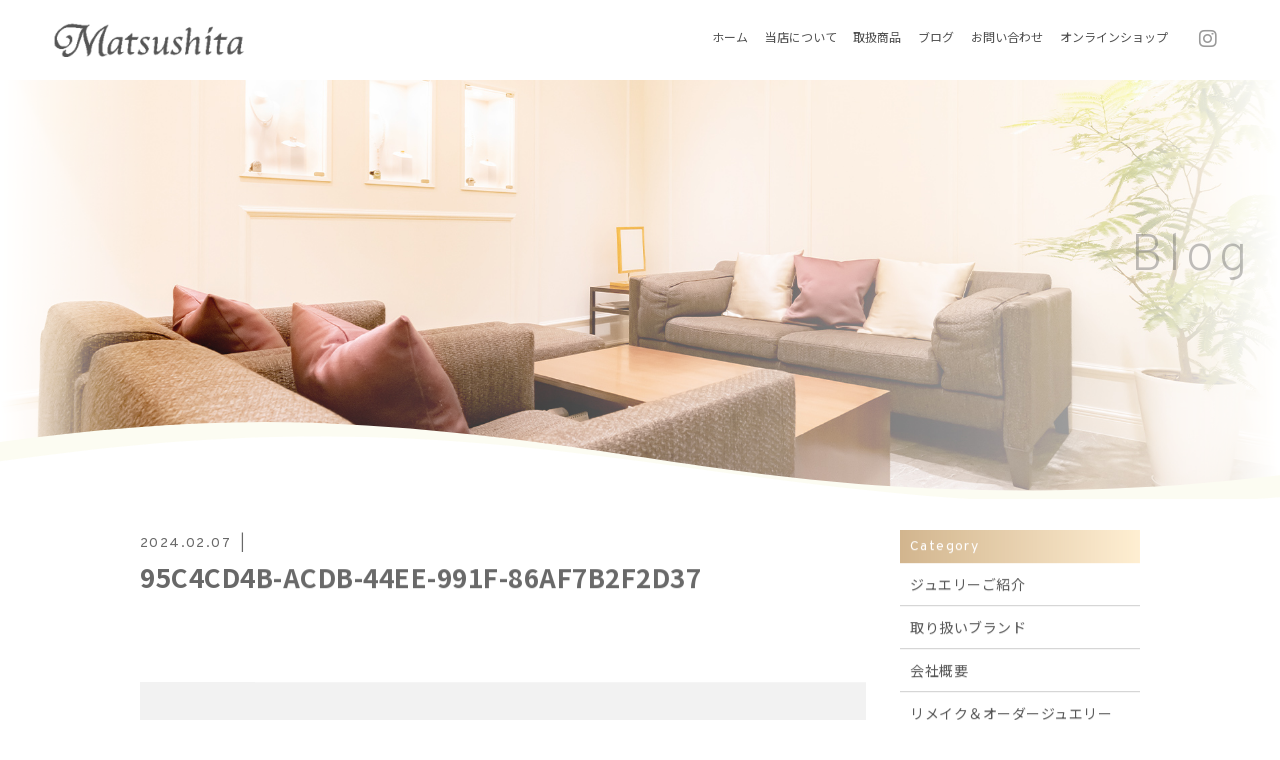

--- FILE ---
content_type: text/html; charset=UTF-8
request_url: https://matsushitahouseki.co.jp/2024/02/07/%E6%96%B0%E4%BD%9C%E3%81%AE%E3%81%94%E7%B4%B9%E4%BB%8B/95c4cd4b-acdb-44ee-991f-86af7b2f2d37/
body_size: 10849
content:
<!DOCTYPE html>
<html dir="ltr" lang="ja">
<head>
<meta charset="UTF-8">

<meta name="viewport" content="width=device-width, initial-scale=1 ,user-scalable=0">

<title>95C4CD4B-ACDB-44EE-991F-86AF7B2F2D37 | 松下宝石有限会社 | 松下宝石有限会社</title>

<meta name="format-detection" content="telephone=no">

<link rel="shortcut icon" href="https://matsushitahouseki.co.jp/wp-content/themes/sg072/img/favicon.png">
<link rel="stylesheet" href="https://matsushitahouseki.co.jp/wp-content/themes/sg072/css/reset_min.css">
<link rel="stylesheet" href="https://use.fontawesome.com/releases/v5.6.1/css/all.css" integrity="sha384-gfdkjb5BdAXd+lj+gudLWI+BXq4IuLW5IT+brZEZsLFm++aCMlF1V92rMkPaX4PP" crossorigin="anonymous">
<link rel="stylesheet" href="https://matsushitahouseki.co.jp/wp-content/themes/sg072/css/modaal.min.css">
<link rel="stylesheet" href="https://matsushitahouseki.co.jp/wp-content/themes/sg072/css/layout.css">
<link rel="stylesheet" href="https://matsushitahouseki.co.jp/wp-content/themes/sg072/css/fakeLoader.css">
<script src="https://matsushitahouseki.co.jp/wp-content/themes/sg072/js/ua.js"></script>
<script type="text/javascript">
if(!_ua.Tablet){
	var link = document.createElement('link');
	link.href = 'https://matsushitahouseki.co.jp/wp-content/themes/sg072/css/animate.css';
	link.rel = 'stylesheet';
	link.type = 'text/css';
	var head = document.getElementsByTagName('head')[0];
	head.appendChild(link);
}
</script>

		<!-- All in One SEO 4.9.2 - aioseo.com -->
	<meta name="robots" content="max-image-preview:large" />
	<meta name="author" content="mjewel"/>
	<meta name="google-site-verification" content="Ax7DgTjU4VqncSJ0a5ti7wtxJf2TfJoARgAniF33qM4" />
	<link rel="canonical" href="https://matsushitahouseki.co.jp/2024/02/07/%e6%96%b0%e4%bd%9c%e3%81%ae%e3%81%94%e7%b4%b9%e4%bb%8b/95c4cd4b-acdb-44ee-991f-86af7b2f2d37/" />
	<meta name="generator" content="All in One SEO (AIOSEO) 4.9.2" />
		<meta property="og:locale" content="ja_JP" />
		<meta property="og:site_name" content="松下宝石有限会社 |" />
		<meta property="og:type" content="article" />
		<meta property="og:title" content="95C4CD4B-ACDB-44EE-991F-86AF7B2F2D37 | 松下宝石有限会社" />
		<meta property="og:url" content="https://matsushitahouseki.co.jp/2024/02/07/%e6%96%b0%e4%bd%9c%e3%81%ae%e3%81%94%e7%b4%b9%e4%bb%8b/95c4cd4b-acdb-44ee-991f-86af7b2f2d37/" />
		<meta property="article:published_time" content="2024-02-06T18:17:51+00:00" />
		<meta property="article:modified_time" content="2024-02-06T18:17:51+00:00" />
		<meta name="twitter:card" content="summary" />
		<meta name="twitter:title" content="95C4CD4B-ACDB-44EE-991F-86AF7B2F2D37 | 松下宝石有限会社" />
		<script type="application/ld+json" class="aioseo-schema">
			{"@context":"https:\/\/schema.org","@graph":[{"@type":"BreadcrumbList","@id":"https:\/\/matsushitahouseki.co.jp\/2024\/02\/07\/%e6%96%b0%e4%bd%9c%e3%81%ae%e3%81%94%e7%b4%b9%e4%bb%8b\/95c4cd4b-acdb-44ee-991f-86af7b2f2d37\/#breadcrumblist","itemListElement":[{"@type":"ListItem","@id":"https:\/\/matsushitahouseki.co.jp#listItem","position":1,"name":"\u30db\u30fc\u30e0","item":"https:\/\/matsushitahouseki.co.jp","nextItem":{"@type":"ListItem","@id":"https:\/\/matsushitahouseki.co.jp\/2024\/02\/07\/%e6%96%b0%e4%bd%9c%e3%81%ae%e3%81%94%e7%b4%b9%e4%bb%8b\/95c4cd4b-acdb-44ee-991f-86af7b2f2d37\/#listItem","name":"95C4CD4B-ACDB-44EE-991F-86AF7B2F2D37"}},{"@type":"ListItem","@id":"https:\/\/matsushitahouseki.co.jp\/2024\/02\/07\/%e6%96%b0%e4%bd%9c%e3%81%ae%e3%81%94%e7%b4%b9%e4%bb%8b\/95c4cd4b-acdb-44ee-991f-86af7b2f2d37\/#listItem","position":2,"name":"95C4CD4B-ACDB-44EE-991F-86AF7B2F2D37","previousItem":{"@type":"ListItem","@id":"https:\/\/matsushitahouseki.co.jp#listItem","name":"\u30db\u30fc\u30e0"}}]},{"@type":"ItemPage","@id":"https:\/\/matsushitahouseki.co.jp\/2024\/02\/07\/%e6%96%b0%e4%bd%9c%e3%81%ae%e3%81%94%e7%b4%b9%e4%bb%8b\/95c4cd4b-acdb-44ee-991f-86af7b2f2d37\/#itempage","url":"https:\/\/matsushitahouseki.co.jp\/2024\/02\/07\/%e6%96%b0%e4%bd%9c%e3%81%ae%e3%81%94%e7%b4%b9%e4%bb%8b\/95c4cd4b-acdb-44ee-991f-86af7b2f2d37\/","name":"95C4CD4B-ACDB-44EE-991F-86AF7B2F2D37 | \u677e\u4e0b\u5b9d\u77f3\u6709\u9650\u4f1a\u793e","inLanguage":"ja","isPartOf":{"@id":"https:\/\/matsushitahouseki.co.jp\/#website"},"breadcrumb":{"@id":"https:\/\/matsushitahouseki.co.jp\/2024\/02\/07\/%e6%96%b0%e4%bd%9c%e3%81%ae%e3%81%94%e7%b4%b9%e4%bb%8b\/95c4cd4b-acdb-44ee-991f-86af7b2f2d37\/#breadcrumblist"},"author":{"@id":"https:\/\/matsushitahouseki.co.jp\/author\/mjewel\/#author"},"creator":{"@id":"https:\/\/matsushitahouseki.co.jp\/author\/mjewel\/#author"},"datePublished":"2024-02-07T03:17:51+09:00","dateModified":"2024-02-07T03:17:51+09:00"},{"@type":"Organization","@id":"https:\/\/matsushitahouseki.co.jp\/#organization","name":"\u677e\u4e0b\u5b9d\u77f3\u6709\u9650\u4f1a\u793e","url":"https:\/\/matsushitahouseki.co.jp\/"},{"@type":"Person","@id":"https:\/\/matsushitahouseki.co.jp\/author\/mjewel\/#author","url":"https:\/\/matsushitahouseki.co.jp\/author\/mjewel\/","name":"mjewel","image":{"@type":"ImageObject","@id":"https:\/\/matsushitahouseki.co.jp\/2024\/02\/07\/%e6%96%b0%e4%bd%9c%e3%81%ae%e3%81%94%e7%b4%b9%e4%bb%8b\/95c4cd4b-acdb-44ee-991f-86af7b2f2d37\/#authorImage","url":"https:\/\/secure.gravatar.com\/avatar\/555e2ef76bb0bdb008d353cb07a672ce31940b45e730a1c6bae4b07103423dc7?s=96&d=mm&r=g","width":96,"height":96,"caption":"mjewel"}},{"@type":"WebSite","@id":"https:\/\/matsushitahouseki.co.jp\/#website","url":"https:\/\/matsushitahouseki.co.jp\/","name":"\u677e\u4e0b\u5b9d\u77f3\u6709\u9650\u4f1a\u793e","inLanguage":"ja","publisher":{"@id":"https:\/\/matsushitahouseki.co.jp\/#organization"}}]}
		</script>
		<!-- All in One SEO -->

<link rel='dns-prefetch' href='//webfonts.xserver.jp' />
<link rel='dns-prefetch' href='//static.addtoany.com' />
<link rel="alternate" title="oEmbed (JSON)" type="application/json+oembed" href="https://matsushitahouseki.co.jp/wp-json/oembed/1.0/embed?url=https%3A%2F%2Fmatsushitahouseki.co.jp%2F2024%2F02%2F07%2F%25e6%2596%25b0%25e4%25bd%259c%25e3%2581%25ae%25e3%2581%2594%25e7%25b4%25b9%25e4%25bb%258b%2F95c4cd4b-acdb-44ee-991f-86af7b2f2d37%2F" />
<link rel="alternate" title="oEmbed (XML)" type="text/xml+oembed" href="https://matsushitahouseki.co.jp/wp-json/oembed/1.0/embed?url=https%3A%2F%2Fmatsushitahouseki.co.jp%2F2024%2F02%2F07%2F%25e6%2596%25b0%25e4%25bd%259c%25e3%2581%25ae%25e3%2581%2594%25e7%25b4%25b9%25e4%25bb%258b%2F95c4cd4b-acdb-44ee-991f-86af7b2f2d37%2F&#038;format=xml" />
<style id='wp-img-auto-sizes-contain-inline-css' type='text/css'>
img:is([sizes=auto i],[sizes^="auto," i]){contain-intrinsic-size:3000px 1500px}
/*# sourceURL=wp-img-auto-sizes-contain-inline-css */
</style>
<link rel='stylesheet'  href='https://matsushitahouseki.co.jp/wp-content/plugins/instagram-feed/css/sbi-styles.min.css?ver=6.9.1'  media='all'>
<style id='wp-block-library-inline-css' type='text/css'>
:root{--wp-block-synced-color:#7a00df;--wp-block-synced-color--rgb:122,0,223;--wp-bound-block-color:var(--wp-block-synced-color);--wp-editor-canvas-background:#ddd;--wp-admin-theme-color:#007cba;--wp-admin-theme-color--rgb:0,124,186;--wp-admin-theme-color-darker-10:#006ba1;--wp-admin-theme-color-darker-10--rgb:0,107,160.5;--wp-admin-theme-color-darker-20:#005a87;--wp-admin-theme-color-darker-20--rgb:0,90,135;--wp-admin-border-width-focus:2px}@media (min-resolution:192dpi){:root{--wp-admin-border-width-focus:1.5px}}.wp-element-button{cursor:pointer}:root .has-very-light-gray-background-color{background-color:#eee}:root .has-very-dark-gray-background-color{background-color:#313131}:root .has-very-light-gray-color{color:#eee}:root .has-very-dark-gray-color{color:#313131}:root .has-vivid-green-cyan-to-vivid-cyan-blue-gradient-background{background:linear-gradient(135deg,#00d084,#0693e3)}:root .has-purple-crush-gradient-background{background:linear-gradient(135deg,#34e2e4,#4721fb 50%,#ab1dfe)}:root .has-hazy-dawn-gradient-background{background:linear-gradient(135deg,#faaca8,#dad0ec)}:root .has-subdued-olive-gradient-background{background:linear-gradient(135deg,#fafae1,#67a671)}:root .has-atomic-cream-gradient-background{background:linear-gradient(135deg,#fdd79a,#004a59)}:root .has-nightshade-gradient-background{background:linear-gradient(135deg,#330968,#31cdcf)}:root .has-midnight-gradient-background{background:linear-gradient(135deg,#020381,#2874fc)}:root{--wp--preset--font-size--normal:16px;--wp--preset--font-size--huge:42px}.has-regular-font-size{font-size:1em}.has-larger-font-size{font-size:2.625em}.has-normal-font-size{font-size:var(--wp--preset--font-size--normal)}.has-huge-font-size{font-size:var(--wp--preset--font-size--huge)}.has-text-align-center{text-align:center}.has-text-align-left{text-align:left}.has-text-align-right{text-align:right}.has-fit-text{white-space:nowrap!important}#end-resizable-editor-section{display:none}.aligncenter{clear:both}.items-justified-left{justify-content:flex-start}.items-justified-center{justify-content:center}.items-justified-right{justify-content:flex-end}.items-justified-space-between{justify-content:space-between}.screen-reader-text{border:0;clip-path:inset(50%);height:1px;margin:-1px;overflow:hidden;padding:0;position:absolute;width:1px;word-wrap:normal!important}.screen-reader-text:focus{background-color:#ddd;clip-path:none;color:#444;display:block;font-size:1em;height:auto;left:5px;line-height:normal;padding:15px 23px 14px;text-decoration:none;top:5px;width:auto;z-index:100000}html :where(.has-border-color){border-style:solid}html :where([style*=border-top-color]){border-top-style:solid}html :where([style*=border-right-color]){border-right-style:solid}html :where([style*=border-bottom-color]){border-bottom-style:solid}html :where([style*=border-left-color]){border-left-style:solid}html :where([style*=border-width]){border-style:solid}html :where([style*=border-top-width]){border-top-style:solid}html :where([style*=border-right-width]){border-right-style:solid}html :where([style*=border-bottom-width]){border-bottom-style:solid}html :where([style*=border-left-width]){border-left-style:solid}html :where(img[class*=wp-image-]){height:auto;max-width:100%}:where(figure){margin:0 0 1em}html :where(.is-position-sticky){--wp-admin--admin-bar--position-offset:var(--wp-admin--admin-bar--height,0px)}@media screen and (max-width:600px){html :where(.is-position-sticky){--wp-admin--admin-bar--position-offset:0px}}

/*# sourceURL=wp-block-library-inline-css */
</style><style id='global-styles-inline-css' type='text/css'>
:root{--wp--preset--aspect-ratio--square: 1;--wp--preset--aspect-ratio--4-3: 4/3;--wp--preset--aspect-ratio--3-4: 3/4;--wp--preset--aspect-ratio--3-2: 3/2;--wp--preset--aspect-ratio--2-3: 2/3;--wp--preset--aspect-ratio--16-9: 16/9;--wp--preset--aspect-ratio--9-16: 9/16;--wp--preset--color--black: #000000;--wp--preset--color--cyan-bluish-gray: #abb8c3;--wp--preset--color--white: #ffffff;--wp--preset--color--pale-pink: #f78da7;--wp--preset--color--vivid-red: #cf2e2e;--wp--preset--color--luminous-vivid-orange: #ff6900;--wp--preset--color--luminous-vivid-amber: #fcb900;--wp--preset--color--light-green-cyan: #7bdcb5;--wp--preset--color--vivid-green-cyan: #00d084;--wp--preset--color--pale-cyan-blue: #8ed1fc;--wp--preset--color--vivid-cyan-blue: #0693e3;--wp--preset--color--vivid-purple: #9b51e0;--wp--preset--gradient--vivid-cyan-blue-to-vivid-purple: linear-gradient(135deg,rgb(6,147,227) 0%,rgb(155,81,224) 100%);--wp--preset--gradient--light-green-cyan-to-vivid-green-cyan: linear-gradient(135deg,rgb(122,220,180) 0%,rgb(0,208,130) 100%);--wp--preset--gradient--luminous-vivid-amber-to-luminous-vivid-orange: linear-gradient(135deg,rgb(252,185,0) 0%,rgb(255,105,0) 100%);--wp--preset--gradient--luminous-vivid-orange-to-vivid-red: linear-gradient(135deg,rgb(255,105,0) 0%,rgb(207,46,46) 100%);--wp--preset--gradient--very-light-gray-to-cyan-bluish-gray: linear-gradient(135deg,rgb(238,238,238) 0%,rgb(169,184,195) 100%);--wp--preset--gradient--cool-to-warm-spectrum: linear-gradient(135deg,rgb(74,234,220) 0%,rgb(151,120,209) 20%,rgb(207,42,186) 40%,rgb(238,44,130) 60%,rgb(251,105,98) 80%,rgb(254,248,76) 100%);--wp--preset--gradient--blush-light-purple: linear-gradient(135deg,rgb(255,206,236) 0%,rgb(152,150,240) 100%);--wp--preset--gradient--blush-bordeaux: linear-gradient(135deg,rgb(254,205,165) 0%,rgb(254,45,45) 50%,rgb(107,0,62) 100%);--wp--preset--gradient--luminous-dusk: linear-gradient(135deg,rgb(255,203,112) 0%,rgb(199,81,192) 50%,rgb(65,88,208) 100%);--wp--preset--gradient--pale-ocean: linear-gradient(135deg,rgb(255,245,203) 0%,rgb(182,227,212) 50%,rgb(51,167,181) 100%);--wp--preset--gradient--electric-grass: linear-gradient(135deg,rgb(202,248,128) 0%,rgb(113,206,126) 100%);--wp--preset--gradient--midnight: linear-gradient(135deg,rgb(2,3,129) 0%,rgb(40,116,252) 100%);--wp--preset--font-size--small: 13px;--wp--preset--font-size--medium: 20px;--wp--preset--font-size--large: 36px;--wp--preset--font-size--x-large: 42px;--wp--preset--spacing--20: 0.44rem;--wp--preset--spacing--30: 0.67rem;--wp--preset--spacing--40: 1rem;--wp--preset--spacing--50: 1.5rem;--wp--preset--spacing--60: 2.25rem;--wp--preset--spacing--70: 3.38rem;--wp--preset--spacing--80: 5.06rem;--wp--preset--shadow--natural: 6px 6px 9px rgba(0, 0, 0, 0.2);--wp--preset--shadow--deep: 12px 12px 50px rgba(0, 0, 0, 0.4);--wp--preset--shadow--sharp: 6px 6px 0px rgba(0, 0, 0, 0.2);--wp--preset--shadow--outlined: 6px 6px 0px -3px rgb(255, 255, 255), 6px 6px rgb(0, 0, 0);--wp--preset--shadow--crisp: 6px 6px 0px rgb(0, 0, 0);}:where(.is-layout-flex){gap: 0.5em;}:where(.is-layout-grid){gap: 0.5em;}body .is-layout-flex{display: flex;}.is-layout-flex{flex-wrap: wrap;align-items: center;}.is-layout-flex > :is(*, div){margin: 0;}body .is-layout-grid{display: grid;}.is-layout-grid > :is(*, div){margin: 0;}:where(.wp-block-columns.is-layout-flex){gap: 2em;}:where(.wp-block-columns.is-layout-grid){gap: 2em;}:where(.wp-block-post-template.is-layout-flex){gap: 1.25em;}:where(.wp-block-post-template.is-layout-grid){gap: 1.25em;}.has-black-color{color: var(--wp--preset--color--black) !important;}.has-cyan-bluish-gray-color{color: var(--wp--preset--color--cyan-bluish-gray) !important;}.has-white-color{color: var(--wp--preset--color--white) !important;}.has-pale-pink-color{color: var(--wp--preset--color--pale-pink) !important;}.has-vivid-red-color{color: var(--wp--preset--color--vivid-red) !important;}.has-luminous-vivid-orange-color{color: var(--wp--preset--color--luminous-vivid-orange) !important;}.has-luminous-vivid-amber-color{color: var(--wp--preset--color--luminous-vivid-amber) !important;}.has-light-green-cyan-color{color: var(--wp--preset--color--light-green-cyan) !important;}.has-vivid-green-cyan-color{color: var(--wp--preset--color--vivid-green-cyan) !important;}.has-pale-cyan-blue-color{color: var(--wp--preset--color--pale-cyan-blue) !important;}.has-vivid-cyan-blue-color{color: var(--wp--preset--color--vivid-cyan-blue) !important;}.has-vivid-purple-color{color: var(--wp--preset--color--vivid-purple) !important;}.has-black-background-color{background-color: var(--wp--preset--color--black) !important;}.has-cyan-bluish-gray-background-color{background-color: var(--wp--preset--color--cyan-bluish-gray) !important;}.has-white-background-color{background-color: var(--wp--preset--color--white) !important;}.has-pale-pink-background-color{background-color: var(--wp--preset--color--pale-pink) !important;}.has-vivid-red-background-color{background-color: var(--wp--preset--color--vivid-red) !important;}.has-luminous-vivid-orange-background-color{background-color: var(--wp--preset--color--luminous-vivid-orange) !important;}.has-luminous-vivid-amber-background-color{background-color: var(--wp--preset--color--luminous-vivid-amber) !important;}.has-light-green-cyan-background-color{background-color: var(--wp--preset--color--light-green-cyan) !important;}.has-vivid-green-cyan-background-color{background-color: var(--wp--preset--color--vivid-green-cyan) !important;}.has-pale-cyan-blue-background-color{background-color: var(--wp--preset--color--pale-cyan-blue) !important;}.has-vivid-cyan-blue-background-color{background-color: var(--wp--preset--color--vivid-cyan-blue) !important;}.has-vivid-purple-background-color{background-color: var(--wp--preset--color--vivid-purple) !important;}.has-black-border-color{border-color: var(--wp--preset--color--black) !important;}.has-cyan-bluish-gray-border-color{border-color: var(--wp--preset--color--cyan-bluish-gray) !important;}.has-white-border-color{border-color: var(--wp--preset--color--white) !important;}.has-pale-pink-border-color{border-color: var(--wp--preset--color--pale-pink) !important;}.has-vivid-red-border-color{border-color: var(--wp--preset--color--vivid-red) !important;}.has-luminous-vivid-orange-border-color{border-color: var(--wp--preset--color--luminous-vivid-orange) !important;}.has-luminous-vivid-amber-border-color{border-color: var(--wp--preset--color--luminous-vivid-amber) !important;}.has-light-green-cyan-border-color{border-color: var(--wp--preset--color--light-green-cyan) !important;}.has-vivid-green-cyan-border-color{border-color: var(--wp--preset--color--vivid-green-cyan) !important;}.has-pale-cyan-blue-border-color{border-color: var(--wp--preset--color--pale-cyan-blue) !important;}.has-vivid-cyan-blue-border-color{border-color: var(--wp--preset--color--vivid-cyan-blue) !important;}.has-vivid-purple-border-color{border-color: var(--wp--preset--color--vivid-purple) !important;}.has-vivid-cyan-blue-to-vivid-purple-gradient-background{background: var(--wp--preset--gradient--vivid-cyan-blue-to-vivid-purple) !important;}.has-light-green-cyan-to-vivid-green-cyan-gradient-background{background: var(--wp--preset--gradient--light-green-cyan-to-vivid-green-cyan) !important;}.has-luminous-vivid-amber-to-luminous-vivid-orange-gradient-background{background: var(--wp--preset--gradient--luminous-vivid-amber-to-luminous-vivid-orange) !important;}.has-luminous-vivid-orange-to-vivid-red-gradient-background{background: var(--wp--preset--gradient--luminous-vivid-orange-to-vivid-red) !important;}.has-very-light-gray-to-cyan-bluish-gray-gradient-background{background: var(--wp--preset--gradient--very-light-gray-to-cyan-bluish-gray) !important;}.has-cool-to-warm-spectrum-gradient-background{background: var(--wp--preset--gradient--cool-to-warm-spectrum) !important;}.has-blush-light-purple-gradient-background{background: var(--wp--preset--gradient--blush-light-purple) !important;}.has-blush-bordeaux-gradient-background{background: var(--wp--preset--gradient--blush-bordeaux) !important;}.has-luminous-dusk-gradient-background{background: var(--wp--preset--gradient--luminous-dusk) !important;}.has-pale-ocean-gradient-background{background: var(--wp--preset--gradient--pale-ocean) !important;}.has-electric-grass-gradient-background{background: var(--wp--preset--gradient--electric-grass) !important;}.has-midnight-gradient-background{background: var(--wp--preset--gradient--midnight) !important;}.has-small-font-size{font-size: var(--wp--preset--font-size--small) !important;}.has-medium-font-size{font-size: var(--wp--preset--font-size--medium) !important;}.has-large-font-size{font-size: var(--wp--preset--font-size--large) !important;}.has-x-large-font-size{font-size: var(--wp--preset--font-size--x-large) !important;}
/*# sourceURL=global-styles-inline-css */
</style>

<style id='classic-theme-styles-inline-css' type='text/css'>
/*! This file is auto-generated */
.wp-block-button__link{color:#fff;background-color:#32373c;border-radius:9999px;box-shadow:none;text-decoration:none;padding:calc(.667em + 2px) calc(1.333em + 2px);font-size:1.125em}.wp-block-file__button{background:#32373c;color:#fff;text-decoration:none}
/*# sourceURL=/wp-includes/css/classic-themes.min.css */
</style>
<link rel='stylesheet'  href='https://matsushitahouseki.co.jp/wp-content/plugins/add-to-any/addtoany.min.css?ver=1.16'  media='all'>
<script type="text/javascript" src="https://matsushitahouseki.co.jp/wp-includes/js/jquery/jquery.min.js?ver=3.7.1" id="jquery-core-js"></script>
<script type="text/javascript" src="https://matsushitahouseki.co.jp/wp-includes/js/jquery/jquery-migrate.min.js?ver=3.4.1" id="jquery-migrate-js"></script>
<script type="text/javascript" src="//webfonts.xserver.jp/js/xserverv3.js?fadein=0&amp;ver=2.0.8" id="typesquare_std-js"></script>
<script type="text/javascript" id="addtoany-core-js-before">
/* <![CDATA[ */
window.a2a_config=window.a2a_config||{};a2a_config.callbacks=[];a2a_config.overlays=[];a2a_config.templates={};a2a_localize = {
	Share: "共有",
	Save: "ブックマーク",
	Subscribe: "購読",
	Email: "メール",
	Bookmark: "ブックマーク",
	ShowAll: "すべて表示する",
	ShowLess: "小さく表示する",
	FindServices: "サービスを探す",
	FindAnyServiceToAddTo: "追加するサービスを今すぐ探す",
	PoweredBy: "Powered by",
	ShareViaEmail: "メールでシェアする",
	SubscribeViaEmail: "メールで購読する",
	BookmarkInYourBrowser: "ブラウザにブックマーク",
	BookmarkInstructions: "このページをブックマークするには、 Ctrl+D または \u2318+D を押下。",
	AddToYourFavorites: "お気に入りに追加",
	SendFromWebOrProgram: "任意のメールアドレスまたはメールプログラムから送信",
	EmailProgram: "メールプログラム",
	More: "詳細&#8230;",
	ThanksForSharing: "共有ありがとうございます !",
	ThanksForFollowing: "フォローありがとうございます !"
};


//# sourceURL=addtoany-core-js-before
/* ]]> */
</script>
<script type="text/javascript" defer src="https://static.addtoany.com/menu/page.js" id="addtoany-core-js"></script>
<script type="text/javascript" defer src="https://matsushitahouseki.co.jp/wp-content/plugins/add-to-any/addtoany.min.js?ver=1.1" id="addtoany-jquery-js"></script>
<link rel="https://api.w.org/" href="https://matsushitahouseki.co.jp/wp-json/" /><link rel="alternate" title="JSON" type="application/json" href="https://matsushitahouseki.co.jp/wp-json/wp/v2/media/7483" />
	<!-- Global site tag (gtag.js) - Google Analytics -->
<script async src="https://www.googletagmanager.com/gtag/js?id=UA-205248489-24"></script>
<script>
  window.dataLayer = window.dataLayer || [];
  function gtag(){dataLayer.push(arguments);}
  gtag('js', new Date());

  gtag('config', 'UA-205248489-24');
</script>

	<meta name="google-site-verification" content="Ax7DgTjU4VqncSJ0a5ti7wtxJf2TfJoARgAniF33qM4" />
</head>
<body id="pgTop" class="attachment wp-singular attachment-template-default single single-attachment postid-7483 attachmentid-7483 attachment-jpeg wp-theme-sg072">

<div id="loaderWrapper">
	<div id="loaderContainer">
		<div class="fl spinner2">
			<div class="spinner-container container1">
				<div class="circle1"></div>
				<div class="circle2"></div>
				<div class="circle3"></div>
				<div class="circle4"></div>
			</div>
			<div class="spinner-container container2">
				<div class="circle1"></div>
				<div class="circle2"></div>
				<div class="circle3"></div>
				<div class="circle4"></div>
			</div>
			<div class="spinner-container container3">
				<div class="circle1"></div>
				<div class="circle2"></div>
				<div class="circle3"></div>
				<div class="circle4"></div>
			</div>
		</div>
	</div>
</div>

<script>
	jQuery(function() {
		var h = jQuery(window).height();

		//jQuery('#wrap').css('display','none');
		jQuery('#loaderWrapper ,#loaderContainer').height(h).css('display','block');
	});

	jQuery(window).load(function() { //全ての読み込みが完了したら実行
		jQuery('#loaderWrapper').delay(900).fadeOut(800);
		jQuery('#loaderContainer').delay(600).fadeOut(300);
		jQuery('#wrap').css('display', 'block');
		return false;
	});
	
	jQuery(window).load(function() {
		//URLのハッシュ値を取得
		var urlHash = location.hash;
		//ハッシュ値があればページ内スクロール
		if(urlHash) {
			//スクロールを0に戻す
			jQuery('body,html').stop().scrollTop(0);
			setTimeout(function () {
				//ロード時の処理を待ち、時間差でスクロール実行
				scrollToAnker(urlHash) ;
			}, 100);
		}
		
		// #で始まるアンカーをクリックした場合に処理
		jQuery('a[href^="#"]').not('.inline').click(function() {
			// スクロールの速度
			var speed = 400; // ミリ秒
			// アンカーの値取得
			var href= jQuery(this).attr("href");
			// 移動先を取得
			var target = jQuery(href == "#" || href == "" ? 'html' : href);
			// 移動先を数値で取得
			if(urlHash) {
				var position = target.offset().top;
				// スムーススクロール
				jQuery('body,html').animate({scrollTop:position}, speed, 'swing');
			} else {
				// ページ内リンク
				scrollToAnker(target);
			}
			return false;
		});
		// 関数：スムーススクロール
		// 指定したアンカー(#ID)へアニメーションでスクロール
		function scrollToAnker(hash) {
			var target = jQuery(hash);
			var headerHeight = jQuery('.siteHeader').outerHeight(true);
			
			if (matchMedia('(min-width: 771px)').matches) {
				var position = target.offset().top - headerHeight - 70;
			} else if (matchMedia('(max-width: 770px)').matches) {
				var position = target.offset().top - headerHeight - 70;
			}
			jQuery('body,html').stop().animate({scrollTop:position}, 500);
		}
		window.history.replaceState(null, '', location.pathname + location.search);
	});
	
</script>

<div id="wrap">
<header class="siteHeader">
	<div class="siteHeaderInner">
		<p class="logo">			<a href="https://matsushitahouseki.co.jp">
				<img src="https://matsushitahouseki.co.jp/wp-content/themes/sg072/img/logo.png" alt="松下宝石有限会社">
			</a>
		</p>		
		<nav id="hum" class="mainNav">
			<p class="sp"><a class="closeBT"><img src="https://matsushitahouseki.co.jp/wp-content/themes/sg072/img/menu_close.png" alt="" width="26"></a></p>
			
			<ul class="en humNavi">
				<li><a class="hoverALine" href="https://matsushitahouseki.co.jp"><span class="hamJp">ホーム</span></a></li>
				<li><a class="hoverALine" href="https://matsushitahouseki.co.jp/about/"><span class="hamJp">当店について</span></a></li>
				<li><a class="hoverALine" href="https://matsushitahouseki.co.jp/product/"><span class="hamJp">取扱商品</span></a></li>				
				<li><a class="hoverALine" href="https://matsushitahouseki.co.jp/blog/"><span class="hamJp">ブログ</span></a></li>
				<li><a class="hoverALine" href="https://matsushitahouseki.co.jp/contact/"><span class="hamJp">お問い合わせ</span></a></li>
				<li><a class="hoverALine" href="https://www.mjewel.shop/" target="_blank" rel="noopener"><span class="hamJp">オンラインショップ</span></a></li>
			</ul>
			<ul class="snsList">
<!--				<li><a href="https://twitter.com/sg_test_account" target="_blank" rel="nofollow"><i class="fab fa-twitter"></i></a></li>
				<li><a href="https://www.facebook.com/SungroveTest-574499402733655/" target="_blank" rel="nofollow"><i class="fab fa-facebook-f"></i></a></li>-->
				<li><a href="https://www.instagram.com/matsushita1970/" target="_blank" rel="nofollow"><i class="fab fa-instagram"></i></a></li>
			</ul>
		</nav>
		
		<p class="phone sp"><a href="tel:0532-21-5886"><img src="https://matsushitahouseki.co.jp/wp-content/themes/sg072/img/tel.png" alt="" width="26"></a></p>
		<p class="hum sp"><a href="#hum" class="inline"><img src="https://matsushitahouseki.co.jp/wp-content/themes/sg072/img/menu.png" alt="" width="35"></a></p>
	</div></header>





<div class="mainVisual page">
		<div class="mainVisualTextWrap pc">
		<div class="mainVisualTextContainer">
			<div class="mainVisualTextArea">
				<h1 class="mainVisualH">
										<span class="en">
						<!-- English -->
<span class="child1 fadeInRight20 wow" data-wow-delay="1.9s"><span class="blur wow" data-wow-delay="2.2s">Blog</span></span>
												</span>
					<!-- Japanese -->
<span class="jp fadeInRight20 wow" data-wow-delay="2.3s"><span class="blur wow" data-wow-delay="2.6s">ブログ</span></span>
										</h1>
												<div class="mainVisualLine">
					<span class="lineLeft slideInDown wow" data-wow-delay="1.4s"></span>
					<span class="lineRight slideInUp wow" data-wow-delay="1.4s"></span>
				</div>
			</div>
		</div>
	</div>
	<div class="mainVisualMask">
		<svg version="1.1" class="mvMask" xmlns="http://www.w3.org/2000/svg" xmlns:xlink="http://www.w3.org/1999/xlink" x="0px" y="0px" viewBox="0 0 3200 224" xml:space="preserve">
			<path class="st1" d="M4160,223.9l-5120-0.07v-42.22C-375.67,126.86,221.11-31.32,858.7,5.5C1609.56,42.42,1977.98,219.36,2943,157.29c405.3-30.83,802.73-104.45,1215-145.44L4160,223.9z"/>
			<path class="st0" d="M4160,224h-960h-838h-765H0h-960v-17c436.45-17.67,781.27-91.35,1152.12-133.59C415.57,46.55,614.16,35.89,797,35.96c0.5,0,1,0,1.5,0c0.5,0,1,0,1.5,0c182.84-0.08,381.42,10.58,604.88,37.45C1836.91,122.62,2233.6,202.9,2781,203.01c548.61-0.11,945.85-80.74,1379-129.93V224z"/>
		</svg>
	</div>
	<div class="mainVisualImage fadeIn wow" data-wow-delay="1.2s">
		<img src="https://matsushitahouseki.co.jp/wp-content/themes/sg072/img/blog/mv_blog_01.jpg" class="reImg pc">
		<img src="https://matsushitahouseki.co.jp/wp-content/themes/sg072/img/blog/mv_blog_01sp.jpg" class="reImg sp">
	</div>
</div>

<main id="cnt" class="blogCnt fadeInUp wow" data-wow-delay="1.3s">
	<div class="cntWidth1000">
				
		<div class="blogInner single">
						
						
			<article class="singleArticle">
				<div class="headingWrap">
					<p class="meta">
						<time class="en">2024.02.07</time>
						<span class="category">
						</span>
					</p>
					<h2 class="singleTtl">95C4CD4B-ACDB-44EE-991F-86AF7B2F2D37</h2>
				</div>
				
								
				<article class="singleContent">
									</article>
				
				



				
				<div class="snsWrap">
					<h3 class="ttlF enB">SHARE<span>シェアする</span></h3>
					
					<div class="addtoany_shortcode"><div class="a2a_kit a2a_kit_size_32 addtoany_list" data-a2a-url="https://matsushitahouseki.co.jp/2024/02/07/%e6%96%b0%e4%bd%9c%e3%81%ae%e3%81%94%e7%b4%b9%e4%bb%8b/95c4cd4b-acdb-44ee-991f-86af7b2f2d37/" data-a2a-title="95C4CD4B-ACDB-44EE-991F-86AF7B2F2D37"><a class="a2a_button_facebook" href="https://www.addtoany.com/add_to/facebook?linkurl=https%3A%2F%2Fmatsushitahouseki.co.jp%2F2024%2F02%2F07%2F%25e6%2596%25b0%25e4%25bd%259c%25e3%2581%25ae%25e3%2581%2594%25e7%25b4%25b9%25e4%25bb%258b%2F95c4cd4b-acdb-44ee-991f-86af7b2f2d37%2F&amp;linkname=95C4CD4B-ACDB-44EE-991F-86AF7B2F2D37" title="Facebook" rel="nofollow noopener" target="_blank"></a><a class="a2a_button_mastodon" href="https://www.addtoany.com/add_to/mastodon?linkurl=https%3A%2F%2Fmatsushitahouseki.co.jp%2F2024%2F02%2F07%2F%25e6%2596%25b0%25e4%25bd%259c%25e3%2581%25ae%25e3%2581%2594%25e7%25b4%25b9%25e4%25bb%258b%2F95c4cd4b-acdb-44ee-991f-86af7b2f2d37%2F&amp;linkname=95C4CD4B-ACDB-44EE-991F-86AF7B2F2D37" title="Mastodon" rel="nofollow noopener" target="_blank"></a><a class="a2a_button_email" href="https://www.addtoany.com/add_to/email?linkurl=https%3A%2F%2Fmatsushitahouseki.co.jp%2F2024%2F02%2F07%2F%25e6%2596%25b0%25e4%25bd%259c%25e3%2581%25ae%25e3%2581%2594%25e7%25b4%25b9%25e4%25bb%258b%2F95c4cd4b-acdb-44ee-991f-86af7b2f2d37%2F&amp;linkname=95C4CD4B-ACDB-44EE-991F-86AF7B2F2D37" title="Email" rel="nofollow noopener" target="_blank"></a><a class="a2a_dd addtoany_share_save addtoany_share" href="https://www.addtoany.com/share"></a></div></div>				</div>
				
				<p class="btnA"><a href="https://matsushitahouseki.co.jp/blog/">ブログ一覧</a></p>
				
			</article>
			
			<aside class="subWrap">
	<dl class="categoryDl">
		<dt class="subTtls en">Category</dt>
		<dd>
			<ul>
      	<li class="cat-item cat-item-4"><a href="https://matsushitahouseki.co.jp/category/products/">ジュエリーご紹介</a>
</li>
	<li class="cat-item cat-item-5"><a href="https://matsushitahouseki.co.jp/category/brand/">取り扱いブランド</a>
</li>
	<li class="cat-item cat-item-6"><a href="https://matsushitahouseki.co.jp/category/office-about/">会社概要</a>
</li>
	<li class="cat-item cat-item-10"><a href="https://matsushitahouseki.co.jp/category/remake%ef%bc%86order/">リメイク＆オーダージュエリー</a>
</li>
	<li class="cat-item cat-item-22"><a href="https://matsushitahouseki.co.jp/category/%e3%82%b5%e3%83%bc%e3%83%93%e3%82%b9%e5%86%85%e5%ae%b9/">サービス・豆知識</a>
</li>
	<li class="cat-item cat-item-25"><a href="https://matsushitahouseki.co.jp/category/news/">お知らせ</a>
</li>
	<li class="cat-item cat-item-27"><a href="https://matsushitahouseki.co.jp/category/%e3%82%aa%e3%83%bc%e3%83%8a%e3%83%bc%e3%81%ae%e6%97%a5%e5%b8%b8/">オーナーBLOG</a>
</li>
			</ul>
		</dd>
	</dl>
	
		
	<p class="subTtls en">New Article</p>
	
	<ul class="latest">
				<li>
			<a class="hoverALine" href="https://matsushitahouseki.co.jp/2025/12/13/%e3%82%af%e3%83%aa%e3%82%b9%e3%83%9e%e3%82%b9%e3%82%bb%e3%83%bc%e3%83%ab%ef%bd%9e%ef%bf%a550000%e3%82%b8%e3%83%a5%e3%82%a8%e3%83%aa%e3%83%bc/">
			<time class="en">2025.12.13</time>
			クリスマスセール～￥50,000ジュエリー			</a>
		</li>
				<li>
			<a class="hoverALine" href="https://matsushitahouseki.co.jp/2025/12/10/%e5%b9%b4%e6%9c%ab%e5%b9%b4%e5%a7%8b%e3%81%ae%e3%81%8a%e7%9f%a5%e3%82%89%e3%81%9b-2/">
			<time class="en">2025.12.10</time>
			年末年始のお知らせ			</a>
		</li>
				<li>
			<a class="hoverALine" href="https://matsushitahouseki.co.jp/2025/12/09/%e3%82%af%e3%83%aa%e3%82%b9%e3%83%9e%e3%82%b9%e3%82%bb%e3%83%bc%e3%83%ab12-6-29/">
			<time class="en">2025.12.09</time>
			クリスマスセール12/6-29			</a>
		</li>
				<li>
			<a class="hoverALine" href="https://matsushitahouseki.co.jp/2025/12/01/12%e6%9c%88%e3%81%ae%e3%81%8a%e8%aa%95%e7%94%9f%e7%9f%b3%e3%80%80%e3%83%88%e3%83%ab%e3%82%b3%e7%9f%b3%e3%80%81%e3%82%bf%e3%83%b3%e3%82%b6%e3%83%8a%e3%82%a4%e3%83%88%e3%80%81%e3%82%b8%e3%83%ab%e3%82%b3/">
			<time class="en">2025.12.01</time>
			12月のお誕生石　トルコ石、タンザナイト、ジルコン			</a>
		</li>
				<li>
			<a class="hoverALine" href="https://matsushitahouseki.co.jp/2025/11/27/%e3%80%8c%e3%83%9e%e3%83%ab%e3%82%b3%e3%83%bb%e3%83%93%e3%83%81%e3%82%a7%e3%82%b4%e3%83%95%e3%82%a7%e3%82%a2%e3%80%8d%e6%ae%8b%e3%82%8a5%e6%97%a5%e9%96%93/">
			<time class="en">2025.11.27</time>
			「マルコ・ビチェゴフェア」残り5日間			</a>
		</li>
			</ul>
</aside>
			
		</div>
	</div>
</main>

	<div class="bred">
		<p>
			<a href="https://matsushitahouseki.co.jp">HOME</a><i>&gt;</i>
							<a href="https://matsushitahouseki.co.jp/blog">ブログ</a>
						
							<i>&gt;</i>95C4CD4B-ACDB-44EE-991F-86AF7B2F2D37					</p>
	</div><!--bred-->
	
	<p id="topBtn"><a href="#pgTop"><i class="fas fa-angle-up"></i></a></p>

	<footer class="siteFooter">
		<section id="reserve"><div class="contactWrap">
						<h3 class="ttlA">
				<span class='en'>Contact</span>				<span class='jp'>お問い合わせ</span>			</h3>
	<div class="contactContainer">
		<div class="contactList f_box f_h_sa f_wrap">
			<div class="column">
			<label >お電話でのお問い合わせ</label>
			<div class="matchHeight">
				<div class="each">
											<div>
						<span class="telNum en">0532-21-5886</span>
						<div class="f_cc openTime">							<div class="f_box"><aside>営業時間&nbsp;</aside>11：00～18：00</div>						</div>
					</div>
				</div>
			</div>
			</div>
			<div class="column">
				<label >メールでのお問い合わせはこちら</label>
				<div class="matchHeight f_cc f_column">
							<div class="each">
										<div class="f_cc">
						<div class="contactBtn">
														<a href="https://matsushitahouseki.co.jp/contact/" >CONTACT</a>
						</div>
					</div>
				</div>
						</div>
			</div>
		</div>
			<hr>
				<div class="footerAdd f_box f_center f_wrap">
					<a href="https://matsushitahouseki.co.jp" class="logo">
						<img src="https://matsushitahouseki.co.jp/wp-content/themes/sg072/img/logo.png" alt="松下宝石有限会社">
					</a>

					<div class="shopInfo">
						<div class="each">
														<address>〒440-0851<br />
愛知県豊橋市前田南町1-1-3<br />
タワーレジデンスアネックスⅠ1F <br class="sp">Matsushita</address>
							<div class="f_box f_wrap">
								<p class="tel">TEL 0532-21-5886</p>
															</div>
						</div>
					</div>
				</div>
			</div>
		</div>

		<p class="copyRight">&copy; 2021 松下宝石有限会社</p>
	</footer>
</div>
<script type="speculationrules">
{"prefetch":[{"source":"document","where":{"and":[{"href_matches":"/*"},{"not":{"href_matches":["/wp-*.php","/wp-admin/*","/wp-content/uploads/*","/wp-content/*","/wp-content/plugins/*","/wp-content/themes/sg072/*","/*\\?(.+)"]}},{"not":{"selector_matches":"a[rel~=\"nofollow\"]"}},{"not":{"selector_matches":".no-prefetch, .no-prefetch a"}}]},"eagerness":"conservative"}]}
</script>
<!-- Instagram Feed JS -->
<script type="text/javascript">
var sbiajaxurl = "https://matsushitahouseki.co.jp/wp-admin/admin-ajax.php";
</script>
<script type="module"  src="https://matsushitahouseki.co.jp/wp-content/plugins/all-in-one-seo-pack/dist/Lite/assets/table-of-contents.95d0dfce.js?ver=4.9.2" id="aioseo/js/src/vue/standalone/blocks/table-of-contents/frontend.js-js"></script>

<script>
<!--
	var path = 'https://matsushitahouseki.co.jp/wp-content/themes/sg072';
-->
</script>

<script src="https://matsushitahouseki.co.jp/wp-content/themes/sg072/js/wow.min.js"></script>
<script>
if (!_ua.tablet&&!_ua.mobile) {
  wow = new WOW({
    boxClass: 'wow', // default
    animateClass: 'animated', // default
    offset:0// アニメーションをスタートさせる距離
  });
  wow.init();
}
</script>
<script src="https://matsushitahouseki.co.jp/wp-content/themes/sg072/js/modaal.min.js"></script>
<script src="https://matsushitahouseki.co.jp/wp-content/themes/sg072/js/jquery.matchHeight.js"></script>
<script src="https://matsushitahouseki.co.jp/wp-content/themes/sg072/js/ofi.min.js"></script>
<script src="https://matsushitahouseki.co.jp/wp-content/themes/sg072/js/main.js"></script>
<script>
//高さ揃え
jQuery(function() {
	jQuery('.matchHeight').matchHeight();
	jQuery('.blogListWrap li').matchHeight
});
</script>
</body>
</html>
